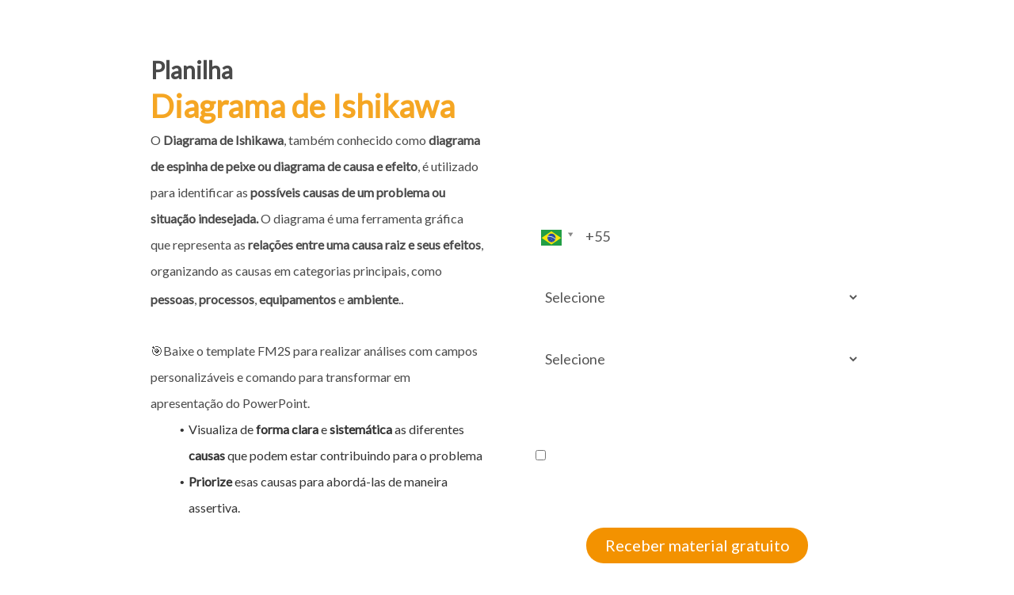

--- FILE ---
content_type: text/html
request_url: https://downloads.fm2s.com.br/planilha-diagrama-de-ishikawa-causa-e-efeito?utm_source=Blog&utm_medium=referral&utm_campaign=Analise-de-Causa-Raiz-RCA-As-ferramentas-mais-utilizadas
body_size: 9721
content:
<!DOCTYPE html>
<html lang="pt-br">
  <head>
    <meta charset="utf-8">
    <meta http-equiv="X-UA-Compatible" content="IE=edge">
    <meta name="theme-color" content="#000000">
    <meta name="viewport" content="width=device-width, initial-scale=1, shrink-to-fit=no">

    
      <meta name="description" content="Baixe um template FM2S para realizar análises com campos para personalizar de acordo com seus objetivos.">
    

    
      <meta property="og:title" content="Planilha de Diagrama de Ishikawa" />
      <meta name="twitter:title" content="Planilha de Diagrama de Ishikawa" />
    

    
      <meta property="og:image" content="https://d335luupugsy2.cloudfront.net/images%2Flanding_page%2F2182058%2FCapas_apostilase-books_atualizadas_15.png" />
      <meta name="twitter:image" content="https://d335luupugsy2.cloudfront.net/images%2Flanding_page%2F2182058%2FCapas_apostilase-books_atualizadas_15.png" />
    

    
      <meta name="twitter:card" content="summary" />
    

    
      <meta property="og:description" content="Baixe um template FM2S para realizar análises com campos para personalizar de acordo com seus objetivos." />
      <meta name="twitter:description" content="Baixe um template FM2S para realizar análises com campos para personalizar de acordo com seus objetivos." />
    

    
      <link rel="canonical" href="https://downloads.fm2s.com.br/planilha-diagrama-de-ishikawa-causa-e-efeito" />
    

    <title>Planilha de Diagrama de Ishikawa</title>

    
    <!-- Reset Browser Styles -->
    <style type="text/css" rel="stylesheet">
      html, body, div, span, applet, object, iframe,
      h1, h2, h3, h4, h5, h6, p, blockquote, pre,
      a, abbr, acronym, address, big, cite, code,
      del, dfn, em, img, ins, kbd, q, s, samp,
      small, strike, strong, sub, sup, tt, var,
      b, u, i, center,
      dl, dt, dd, ol, ul, li,
      fieldset, form, label, legend,
      table, caption, tbody, tfoot, thead, tr, th, td,
      article, aside, canvas, details, embed,
      figure, figcaption, footer, header, hgroup,
      menu, nav, output, ruby, section, summary,
      time, mark, audio, video {
        margin: 0;
        padding: 0;
        border: 0;
        font-size: 100%;
        font: inherit;
        vertical-align: baseline;
      }

      article, aside, details, figcaption, figure,
      footer, header, hgroup, menu, nav, section {
        display: block;
      }

      body {
        line-height: 1;
      }

      img {
        vertical-align: middle;
      }

      ol, ul {
        list-style: none;
      }

      blockquote, q {
        quotes: none;
      }

      blockquote:before, blockquote:after,
      q:before, q:after {
        content: '';
        content: none;
      }

      table {
        border-collapse: collapse;
        border-spacing: 0;
      }

      b, strong {
        font-weight: bold;
      }

      i, em {
        font-style: italic;
      }
    </style>

    <!-- Bricks Main Styles -->
    <style type="text/css" rel="stylesheet">
      * {
        -webkit-box-sizing: border-box;
        -moz-box-sizing: border-box;
        box-sizing: border-box;
      }

      body {
        background-color: #FFFFFF;
        color: #333333;
        font-family: Arial, "Helvetica Neue", Helvetica, sans-serif;
        font-size: 16px;
        line-height: 1.42857;
      }

      h1, h2, h3, h4, h5, h6 {
        font-family: inherit;
        font-weight: 500;
        line-height: 1.2;
        color: inherit;
      }

      h1 { font-size: 41px; }
      h2 { font-size: 34px; }
      h3 { font-size: 28px; }
      h4 { font-size: 20px; }
      h5 { font-size: 16px; }
      h6 { font-size: 14px; }

      .bricks--page {
        width: 100%;
      }

      .bricks--section {
        width: 100%;
      }

      .bricks--section > div {
        margin-left: auto;
        margin-right: auto;
      }

      .bricks--row {
        display: flex;
        flex-flow: column nowrap;
      }

      .bricks--column > div {
        height: 100%;
        display: flex;
        flex-direction: column;
      }

      .bricks--component-box {
        display: flex;
        flex-flow: column nowrap;
        width: 100%;
      }

      @media screen and (min-width: 768px) {
        .bricks--row {
          flex-flow: row nowrap;
        }
      }
    </style>

    <!-- Bricks Component Form Styles -->
    <style type="text/css" rel="stylesheet">
      .bricks-form {
        height: auto;
        width: 100%;
      }

      .bricks-form__fieldset {
        display: flex;
        flex-flow: row wrap;
        margin-left: -5px;
        margin-right: -5px;
      }

      .bricks-form__field {
        display: flex;
        width: 100%;
        flex-grow: 1;
        flex-direction: column;
      }

      .bricks-form__field--hidden {
        display: none;
      }

      .bricks-form__label {
        position: relative !important;
        display: inline-block;
        max-width: 100%;
        margin-bottom: 0.4em;
        line-height: 1.25;
        vertical-align: middle;
      }

      .bricks-form__input {
        display: block;
        width: 100%;
        padding: 0 0.5em;
        line-height: 1.42857;
      }

      .bricks-form__input.error {
        border: 1px solid red !important;
      }

      .bricks-form__field__option .bricks-form__label {
        padding-left: 1.33em;
        margin-bottom: 0.2em;
      }

      .bricks-form__field__option .bricks-form__label input[type="checkbox"],
      .bricks-form__field__option .bricks-form__label input[type="radio"] {
        margin: 0px 0px 0px -1.33em;
      }

      .bricks-form__submit {
        position: relative;
      }
    </style>

    <link rel="preload" href="https://fonts.googleapis.com/css?family=Bitter|Cabin|Crimson+Text|Droid+Sans|Droid+Serif|Lato|Lobster|Montserrat|Old+Standard+TT|Open+Sans|Oswald|Pacifico|Playfair+Display|PT+Sans|Raleway|Rubik|Source+Sans+Pro|Ubuntu|Roboto" as="style" onload="this.onload=null;this.rel='stylesheet'">
    <link rel="preload" href="https://cdnjs.cloudflare.com/ajax/libs/select2/3.5.2/select2.min.css" as="style" onload="this.onload=null;this.rel='stylesheet'">
    <noscript>
      <link rel="stylesheet" href="https://fonts.googleapis.com/css?family=Bitter|Cabin|Crimson+Text|Droid+Sans|Droid+Serif|Lato|Lobster|Montserrat|Old+Standard+TT|Open+Sans|Oswald|Pacifico|Playfair+Display|PT+Sans|Raleway|Rubik|Source+Sans+Pro|Ubuntu|Roboto">
      <link rel="stylesheet" href="https://cdnjs.cloudflare.com/ajax/libs/select2/3.5.2/select2.min.css">
    </noscript>

    <!-- Bricks Static Shared Styles -->
<style type="text/css" rel="stylesheet">
   .bricks--component-video div {
    position: relative;
    height: 0;
    padding-bottom: 56.25%;
    line-height: 0;
    box-sizing: border-box;
  }

   .bricks--component-video div iframe {
    position: absolute;
    left: 0;
    top: 0;
    width: 100%;
    height: 100%;
  }
</style>

    

<!-- Bricks Static Text Styles -->
<style type="text/css" rel="stylesheet">

   .bricks--component-text {
    color: #333;
    line-height: 1.42;
    overflow: hidden;
    word-wrap: break-word;
  }

   .bricks--component-text a {
    color: #31a2ff;
    text-decoration: none;
  }

   .bricks--component-text sub, sup {
    font-size: 75%;
    line-height: 0;
    position: relative;
    vertical-align: baseline;
  }

   .bricks--component-text sub {
    bottom: -0.25em;
  }

   .bricks--component-text sup {
    top: -0.5em;
  }

   .bricks--component-text ol, 
   .bricks--component-text ul {
    padding-left: 1.5em;
  }

   .bricks--component-text ol > li,
   .bricks--component-text ul > li {
    list-style-type: none;
  }

   .bricks--component-text ul > li::before {
    content: '\2022';
  }

   .bricks--component-text li::before {
    display: inline-block;
    white-space: nowrap;
    width: 1.2em;
  }

   .bricks--component-text li:not(.ql-direction-rtl)::before {
    margin-left: -1.5em;
    margin-right: 0.3em;
    text-align: right;
  }

   .bricks--component-text li.ql-direction-rtl::before {
    margin-left: 0.3em;
    margin-right: -1.5em;
  }

   .bricks--component-text ol li:not(.ql-direction-rtl),
   .bricks--component-text ul li:not(.ql-direction-rtl) {
    padding-left: 1.5em;
  }

   .bricks--component-text ol li.ql-direction-rtl,
   .bricks--component-text ul li.ql-direction-rtl {
    padding-right: 1.5em;
  }

   .bricks--component-text ol li {
    counter-reset: list-1 list-2 list-3 list-4 list-5 list-6 list-7 list-8 list-9;
    counter-increment: list-0;
  }

   .bricks--component-text ol li:before {
    content: counter(list-0, decimal) '. ';
  }

   .bricks--component-text ol li.ql-indent-1 {
    counter-increment: list-1;
  }

   .bricks--component-text ol li.ql-indent-1:before {
    content: counter(list-1, lower-alpha) '. ';
  }

   .bricks--component-text ol li.ql-indent-1 {
    counter-reset: list-2 list-3 list-4 list-5 list-6 list-7 list-8 list-9;
  }

   .bricks--component-text ol li.ql-indent-2 {
    counter-increment: list-2;
  }

   .bricks--component-text ol li.ql-indent-2:before {
    content: counter(list-2, lower-roman) '. ';
  }

   .bricks--component-text ol li.ql-indent-2 {
    counter-reset: list-3 list-4 list-5 list-6 list-7 list-8 list-9;
  }

   .bricks--component-text ol li.ql-indent-3 {
    counter-increment: list-3;
  }

   .bricks--component-text ol li.ql-indent-3:before {
    content: counter(list-3, decimal) '. ';
  }

   .bricks--component-text ol li.ql-indent-3 {
    counter-reset: list-4 list-5 list-6 list-7 list-8 list-9;
  }

   .bricks--component-text ol li.ql-indent-4 {
    counter-increment: list-4;
  }

   .bricks--component-text ol li.ql-indent-4:before {
    content: counter(list-4, lower-alpha) '. ';
  }

   .bricks--component-text ol li.ql-indent-4 {
    counter-reset: list-5 list-6 list-7 list-8 list-9;
  }

   .bricks--component-text ol li.ql-indent-5 {
    counter-increment: list-5;
  }

   .bricks--component-text ol li.ql-indent-5:before {
    content: counter(list-5, lower-roman) '. ';
  }

   .bricks--component-text ol li.ql-indent-5 {
    counter-reset: list-6 list-7 list-8 list-9;
  }

   .bricks--component-text ol li.ql-indent-6 {
    counter-increment: list-6;
  }

   .bricks--component-text ol li.ql-indent-6:before {
    content: counter(list-6, decimal) '. ';
  }

   .bricks--component-text ol li.ql-indent-6 {
    counter-reset: list-7 list-8 list-9;
  }

   .bricks--component-text ol li.ql-indent-7 {
    counter-increment: list-7;
  }

   .bricks--component-text ol li.ql-indent-7:before {
    content: counter(list-7, lower-alpha) '. ';
  }

   .bricks--component-text ol li.ql-indent-7 {
    counter-reset: list-8 list-9;
  }

   .bricks--component-text ol li.ql-indent-8 {
    counter-increment: list-8;
  }

   .bricks--component-text ol li.ql-indent-8:before {
    content: counter(list-8, lower-roman) '. ';
  }

   .bricks--component-text ol li.ql-indent-8 {
    counter-reset: list-9;
  }

   .bricks--component-text ol li.ql-indent-9 {
    counter-increment: list-9;
  }

   .bricks--component-text ol li.ql-indent-9:before {
    content: counter(list-9, decimal) '. ';
  }

   .bricks--component-text .ql-indent-1:not(.ql-direction-rtl) {
    padding-left: 3em;
  }

   .bricks--component-text li.ql-indent-1:not(.ql-direction-rtl) {
    padding-left: 4.5em;
  }

   .bricks--component-text .ql-indent-1.ql-direction-rtl.ql-align-right {
    padding-right: 3em;
  }

   .bricks--component-text li.ql-indent-1.ql-direction-rtl.ql-align-right {
    padding-right: 4.5em;
  }

   .bricks--component-text .ql-indent-2:not(.ql-direction-rtl) {
    padding-left: 6em;
  }

   .bricks--component-text li.ql-indent-2:not(.ql-direction-rtl) {
    padding-left: 7.5em;
  }

   .bricks--component-text .ql-indent-2.ql-direction-rtl.ql-align-right {
    padding-right: 6em;
  }

   .bricks--component-text li.ql-indent-2.ql-direction-rtl.ql-align-right {
    padding-right: 7.5em;
  }

   .bricks--component-text .ql-indent-3:not(.ql-direction-rtl) {
    padding-left: 9em;
  }

   .bricks--component-text li.ql-indent-3:not(.ql-direction-rtl) {
    padding-left: 10.5em;
  }

   .bricks--component-text .ql-indent-3.ql-direction-rtl.ql-align-right {
    padding-right: 9em;
  }

   .bricks--component-text li.ql-indent-3.ql-direction-rtl.ql-align-right {
    padding-right: 10.5em;
  }

   .bricks--component-text .ql-indent-4:not(.ql-direction-rtl) {
    padding-left: 12em;
  }

   .bricks--component-text li.ql-indent-4:not(.ql-direction-rtl) {
    padding-left: 13.5em;
  }

   .bricks--component-text .ql-indent-4.ql-direction-rtl.ql-align-right {
    padding-right: 12em;
  }

   .bricks--component-text li.ql-indent-4.ql-direction-rtl.ql-align-right {
    padding-right: 13.5em;
  }

   .bricks--component-text .ql-indent-5:not(.ql-direction-rtl) {
    padding-left: 15em;
  }

   .bricks--component-text li.ql-indent-5:not(.ql-direction-rtl) {
    padding-left: 16.5em;
  }

   .bricks--component-text .ql-indent-5.ql-direction-rtl.ql-align-right {
    padding-right: 15em;
  }

   .bricks--component-text li.ql-indent-5.ql-direction-rtl.ql-align-right {
    padding-right: 16.5em;
  }

   .bricks--component-text .ql-indent-6:not(.ql-direction-rtl) {
    padding-left: 18em;
  }

   .bricks--component-text li.ql-indent-6:not(.ql-direction-rtl) {
    padding-left: 19.5em;
  }

   .bricks--component-text .ql-indent-6.ql-direction-rtl.ql-align-right {
    padding-right: 18em;
  }

   .bricks--component-text li.ql-indent-6.ql-direction-rtl.ql-align-right {
    padding-right: 19.5em;
  }

   .bricks--component-text .ql-indent-7:not(.ql-direction-rtl) {
    padding-left: 21em;
  }

   .bricks--component-text li.ql-indent-7:not(.ql-direction-rtl) {
    padding-left: 22.5em;
  }

   .bricks--component-text .ql-indent-7.ql-direction-rtl.ql-align-right {
    padding-right: 21em;
  }

   .bricks--component-text li.ql-indent-7.ql-direction-rtl.ql-align-right {
    padding-right: 22.5em;
  }

   .bricks--component-text .ql-indent-8:not(.ql-direction-rtl) {
    padding-left: 24em;
  }

   .bricks--component-text li.ql-indent-8:not(.ql-direction-rtl) {
    padding-left: 25.5em;
  }

   .bricks--component-text .ql-indent-8.ql-direction-rtl.ql-align-right {
    padding-right: 24em;
  }

   .bricks--component-text li.ql-indent-8.ql-direction-rtl.ql-align-right {
    padding-right: 25.5em;
  }

   .bricks--component-text .ql-indent-9:not(.ql-direction-rtl) {
    padding-left: 27em;
  }

   .bricks--component-text li.ql-indent-9:not(.ql-direction-rtl) {
    padding-left: 28.5em;
  }

   .bricks--component-text .ql-indent-9.ql-direction-rtl.ql-align-right {
    padding-right: 27em;
  }

   .bricks--component-text li.ql-indent-9.ql-direction-rtl.ql-align-right {
    padding-right: 28.5em;
  }

   .bricks--component-text .ql-direction-rtl {
    direction: rtl;
    text-align: inherit;
  }
  
</style>


    <!-- Defines page width style to row components -->
    <style>
      .bricks--section > div {
        max-width: 960px;
      }
    </style>
    
    
    
    
      <script type="text/javascript" src="https://ajax.googleapis.com/ajax/libs/jquery/1.11.2/jquery.min.js"></script>
      <script type="text/javascript" src="https://d335luupugsy2.cloudfront.net/js/jquery.validate/1.9/jquery.validate.min.js"></script>
      <script type="text/javascript" src="https://cdnjs.cloudflare.com/ajax/libs/select2/3.5.2/select2.min.js"></script>
      <script type="text/javascript" src="https://d335luupugsy2.cloudfront.net/js/lead-tracking/stable/plugins/jquery.cookie.v1.4.1.min.js"></script>
      <script type="text/javascript" src="https://d335luupugsy2.cloudfront.net/js/lead-tracking/stable/plugins/math.uuid.v1.4.min.js"></script>
    

    <!-- Google Tag Manager -->
<script>(function(w,d,s,l,i){w[l]=w[l]||[];w[l].push({'gtm.start':
new Date().getTime(),event:'gtm.js'});var f=d.getElementsByTagName(s)[0],
j=d.createElement(s),dl=l!='dataLayer'?'&l='+l:'';j.async=true;j.src=
'https://www.googletagmanager.com/gtm.js?id='+i+dl;f.parentNode.insertBefore(j,f);
})(window,document,'script','dataLayer','GTM-T8VZNFJ');</script>
<!-- End Google Tag Manager -->

    

  </head>
  <body>
    
      <input type="hidden" id="ga4-measurement-id" value="G-1NHSS190XR">
      <input type="hidden" id="has-gtm" value="false">
    

    <div class="bricks--container">
      <div class="bricks--page">
        

<style type="text/css" rel="stylesheet">
  
    #rd-section-joq3m2vm {
      
            background-image: url(https://d335luupugsy2.cloudfront.net/cms/files/11798/1621511161/$dx8y202qz9), linear-gradient(to bottom, rgba(255,255,255,0.39) 0%, rgba(255,255,255,0.39) 100%);
            background-position-x: 0%;
            background-position-y: 0%;
            background-repeat: no-repeat;
            background-size: cover;
            background-attachment: fixed;
          
      border-bottom-style: none;
      border-color: #585858;
      border-left-style: none;
      border-radius: 0px;
      border-right-style: none;
      border-top-style: none;
      border-width: 1px;
    }

    #rd-section-joq3m2vm > div:not(.bricks--row) {
      min-height: 0px;
    }
  

  
</style>

<section id="rd-section-joq3m2vm" class="bricks--section rd-section">
  

<style type="text/css" rel="stylesheet">
  
    #rd-row-joq3m2vn {
      min-height: 794px;
    }

    #rd-row-joq3m2vn .bricks--column > div {
      min-height: 794px;
    }

    @media (max-width: 480px) {
      #rd-row-joq3m2vn.bricks--row {
        min-height: auto;
      }
    }

    @media screen and (max-width: 767px) {
      #rd-row-joq3m2vn.bricks--row.rd-row {
        min-height: auto;
      }
    }
  
</style>

<div id="rd-row-joq3m2vn" class="bricks--row rd-row">
  

<style type="text/css" rel="stylesheet">
  
    #rd-column-jruwfhaa {
      flex: 6 0 0;
    }

    #rd-column-jruwfhaa > div {
      
          background-color: transparent;
        
      justify-content: flex-start;
      padding-top: 0px;
      padding-right: 30px;
      padding-bottom: 0px;
      padding-left: 30px;
    }
    @media screen and (max-width: 767px) {
      #rd-column-jruwfhaa > div {
        min-height: auto !important;
      }
    }
  

  
</style>

<div id="rd-column-jruwfhaa" class="bricks--column rd-column">
  <div>
    

<style type="text/css" rel="stylesheet">
  
    #rd-image-joq3m2vk {
      margin-top: 30px;
      margin-bottom: 5px;
      align-self: center;
      max-width: 167px;
    }

    #rd-image-joq3m2vk a,
    #rd-image-joq3m2vk img {
      width: 167px;
      max-width: 100%;
      height: auto;
      border-bottom-style: none;
      border-color: #000000;
      border-left-style: none;
      border-radius: 0px;
      border-right-style: none;
      border-top-style: none;
      border-width: 1px;
    }
    @media screen and (max-width: 767px) {
      #rd-image-joq3m2vk {
        align-self: center;
      }
    }
  

  
</style>



<div id="rd-image-joq3m2vk" class="bricks--component bricks--component-image rd-image">
  
        <img loading="lazy" src="https://d335luupugsy2.cloudfront.net/cms/files/11798/1622578570/$picuslm5599" alt="">

  
</div>

<style type="text/css" rel="stylesheet">
  
    #rd-text-jruw7tib {
      display: block;
      border-bottom-style: none;
      border-color: #000000;
      border-left-style: none;
      border-radius: 0px;
      border-right-style: none;
      border-top-style: none;
      border-width: 1px;
      min-height: auto33px;
      max-width: 456px;
      margin-top: 10px;
      margin-bottom: 10px;
      align-self: flex-start;
      width: 100%;
      word-break: break-word;
    }
  

  
</style>

<div id="rd-text-jruw7tib" class="bricks--component bricks--component-text rd-text">
  <h2 style="line-height: 1.25; text-align: justify;"><strong style="font-size: 30px; color: rgb(74, 74, 74); font-family: Lato, sans-serif; background-color: transparent;">Planilha</strong></h2><h1 style="line-height: 1.25; text-align: left;"><strong style="color: rgb(245, 166, 35); font-size: 40px; font-family: Lato, sans-serif; background-color: transparent;">Diagrama de Ishikawa</strong></h1><p style="line-height: 2; text-align: left;"><span style="color: rgb(74, 74, 74); font-size: 16px; font-family: Lato, sans-serif; background-color: transparent;">O</span><strong style="color: rgb(74, 74, 74); font-size: 16px; font-family: Lato, sans-serif; background-color: transparent;"> Diagrama de Ishikawa</strong><span style="color: rgb(74, 74, 74); font-size: 16px; font-family: Lato, sans-serif; background-color: transparent;">, também conhecido como </span><strong style="color: rgb(74, 74, 74); font-size: 16px; font-family: Lato, sans-serif; background-color: transparent;">diagrama de espinha de peixe ou diagrama de causa e efeito</strong><span style="color: rgb(74, 74, 74); font-size: 16px; font-family: Lato, sans-serif; background-color: transparent;">, é utilizado para identificar as </span><strong style="color: rgb(74, 74, 74); font-size: 16px; font-family: Lato, sans-serif; background-color: transparent;">possíveis causas de um problema ou situação indesejada.</strong><span style="color: rgb(74, 74, 74); font-size: 16px; font-family: Lato, sans-serif; background-color: transparent;"> O diagrama é uma ferramenta gráfica que representa as</span><strong style="color: rgb(74, 74, 74); font-size: 16px; font-family: Lato, sans-serif; background-color: transparent;"> relações entre uma causa raiz e seus efeitos</strong><span style="color: rgb(74, 74, 74); font-size: 16px; font-family: Lato, sans-serif; background-color: transparent;">, organizando as causas em categorias principais, como </span><strong style="color: rgb(74, 74, 74); font-size: 16px; font-family: Lato, sans-serif; background-color: transparent;">pessoas</strong><span style="color: rgb(74, 74, 74); font-size: 16px; font-family: Lato, sans-serif; background-color: transparent;">, </span><strong style="color: rgb(74, 74, 74); font-size: 16px; font-family: Lato, sans-serif; background-color: transparent;">processos</strong><span style="color: rgb(74, 74, 74); font-size: 16px; font-family: Lato, sans-serif; background-color: transparent;">, </span><strong style="color: rgb(74, 74, 74); font-size: 16px; font-family: Lato, sans-serif; background-color: transparent;">equipamentos </strong><span style="color: rgb(74, 74, 74); font-size: 16px; font-family: Lato, sans-serif; background-color: transparent;">e </span><strong style="color: rgb(74, 74, 74); font-size: 16px; font-family: Lato, sans-serif; background-color: transparent;">ambiente</strong><span style="color: rgb(74, 74, 74); font-size: 16px; font-family: Lato, sans-serif; background-color: transparent;">.</span><span style="color: rgb(74, 74, 74); font-size: 18px; font-family: Lato, sans-serif; background-color: transparent;">.</span></p><p style="line-height: 2; text-align: left;"><br></p><p style="line-height: 2; text-align: left;"><span style="font-size: 16px; color: rgb(74, 74, 74); font-family: Lato, sans-serif; background-color: transparent;">🎯Baixe o template FM2S para realizar análises com campos personalizáveis e comando para transformar em apresentação do PowerPoint.</span></p><ul><li style="line-height: 2; text-align: left;"><span style="font-family: Lato, sans-serif;">Visualiza de </span><strong style="font-family: Lato, sans-serif;">forma clara </strong><span style="font-family: Lato, sans-serif;">e </span><strong style="font-family: Lato, sans-serif;">sistemática </strong><span style="font-family: Lato, sans-serif;">as diferentes </span><strong style="font-family: Lato, sans-serif;">causas </strong><span style="font-family: Lato, sans-serif;">que podem estar contribuindo para o problema </span></li><li style="line-height: 2; text-align: left;"><strong style="font-family: Lato, sans-serif;">Priorize </strong><span style="font-family: Lato, sans-serif;">esas causas para abordá-las de maneira assertiva. </span></li></ul><p style="line-height: 2; text-align: left;"><br></p>
</div>



  </div>
</div>


<style type="text/css" rel="stylesheet">
  
    #rd-column-joq3m2vu {
      flex: 6 0 0;
    }

    #rd-column-joq3m2vu > div {
      
          background-color: transparent;
        
      justify-content: flex-start;
      padding-top: 0px;
      padding-right: 0px;
      padding-bottom: 0px;
      padding-left: 0px;
    }
    @media screen and (max-width: 767px) {
      #rd-column-joq3m2vu > div {
        min-height: auto !important;
      }
    }
  

  
</style>

<div id="rd-column-joq3m2vu" class="bricks--column rd-column">
  <div>
    

<style type="text/css" rel="stylesheet">
  
    #rd-box-joq3m2vv {
      
            background-image: linear-gradient(to bottom, rgba(0,0,0,0) 0%, rgba(0,0,0,0) 100%), url(https://d335luupugsy2.cloudfront.net/cms/files/11798/1622578570/$c215jx2qrb);
            background-position-x: 0%;
            background-position-y: 0%;
            background-repeat: no-repeat;
            background-size: cover;
            background-attachment: fixed;
          
      border-bottom-style: none;
      border-color: transparent;
      border-left-style: none;
      border-radius: 0px;
      border-right-style: none;
      border-top-style: none;
      border-width: 1px;
      padding-top: 30px;
      padding-right: 40px;
      padding-bottom: 30px;
      padding-left: 40px;
      min-height: -1px;
      margin-top: 0px;
      margin-bottom: 0px;
      max-width: 480px;
      align-self: flex-end;
      display: flex;
      flex-direction: column;
    }
  

  
</style>

<div id="rd-box-joq3m2vv" class="bricks--component bricks--component-box rd-box">
  
<style type="text/css" rel="stylesheet">
  
    #rd-text-joq3m2vw {
      display: block;
      border-bottom-style: none;
      border-color: #000000;
      border-left-style: none;
      border-radius: 0px;
      border-right-style: none;
      border-top-style: none;
      border-width: 1px;
      min-height: auto0px;
      max-width: 480px;
      margin-top: 10px;
      margin-bottom: 10px;
      align-self: center;
      width: 100%;
      word-break: break-word;
    }
  

  
</style>

<div id="rd-text-joq3m2vw" class="bricks--component bricks--component-text rd-text">
  <h2 style="text-align: center;"><span style="color: rgb(255, 255, 255); font-size: 20px; font-family: Lato, sans-serif;">Preencha para fazer o download gratuito:</span></h2>
</div>






<style type="text/css" rel="stylesheet">
  

  
    #rd-form-joq3m2vy {
      display: flex;
      flex-direction: column;
      align-self: center;
      max-width: 437px;
      margin-top: 10px;
      margin-bottom: 10px;
    }

    #rd-form-joq3m2vy .bricks-form__fieldset {
      flex-flow: column nowrap;
      align-items: flex-start;
    }

    #rd-form-joq3m2vy .bricks-form__field {
      margin-bottom: 15px;
      padding: 0;
      width: 100.0%;
    }

    #rd-form-joq3m2vy .bricks-form__field.bricks-form__privacy,
    #rd-form-joq3m2vy .bricks-form__field.bricks-form__terms {
        width: 100%;
    }

    @media screen and (max-width: 768px) {
      #rd-form-joq3m2vy .bricks-form__field {
        width: 100%;
        padding: 0;
      }
    }

    #rd-form-joq3m2vy .bricks-form__static {
      color: #ffffff;
      font-family: Lato, sans-serif;
      font-size: 14px;
      font-style: normal;
      font-weight: normal;
    }

    #rd-form-joq3m2vy .bricks-form__static a {
      color: #ffffff;
      text-decoration: underline;
    }

    #rd-form-joq3m2vy .bricks-form__label {
      color: #ffffff;
      display: inline-block;
      font-family: Lato, sans-serif;
      font-size: 14px;
      font-style: normal;
      font-weight: normal;
      text-align: left;
      text-decoration: none;
    }

    #rd-form-joq3m2vy label.error {
      color: #DC3543;
      font-size: 12px;
      line-height: 1.1;
      padding: 2px 0 0 4px;
    }

    #rd-form-joq3m2vy .bricks-form__label.always-visible,
    #rd-form-joq3m2vy .bricks-form__field__option .bricks-form__label {
      display: inline-block;
    }

    #rd-form-joq3m2vy .bricks-form__field[data-step].step-hidden {
      display: none;
    }

    #rd-form-joq3m2vy .bricks-form__input {
      color: #555555;
      background-color: #ffffff;
      border-bottom-style: none;
      border-left-style: none;
      border-right-style: none;
      border-top-style: none;
      border-color: #a73131;
      border-radius: 10px;
      border-width: 0px;
      font-family: Lato, sans-serif;
      font-size: 18px;
      ;
    }

    #rd-form-joq3m2vy .bricks-form__input::placeholder {
      color: transparent;
    }

    #rd-form-joq3m2vy .bricks-form__input.select2-container {
      padding: 0 !important;
    }

    #rd-form-joq3m2vy .select2-container .select2-choice {
      height: 40px !important;
      line-height: 40px !important;

      color: #555555 !important;
      font-family: Lato, sans-serif !important;
      font-size: 18px !important;
      background: #ffffff;
    }

    #rd-form-joq3m2vy .select2-container .select2-choice .select2-arrow b {
      background-position: 0 5px !important;
    }

    #rd-form-joq3m2vy .select2-container .select2-choice .select2-arrow {
      background: none;
      border: none;
    }

    #rd-form-joq3m2vy .bricks-form__input:not(textarea) {
      height: 40px;
    }

    #rd-form-joq3m2vy .bricks-form__submit {
      display: flex;
      flex-direction: column;
    }

    #rd-form-joq3m2vy .with-select-flags > .phone-input-group > .select2-container > .select2-choice {
      border-top-right-radius: 0 !important;
      border-bottom-right-radius: 0 !important;
      border-style: none;
    }
    #rd-form-joq3m2vy .with-select-flags > .phone-input-group > .select2-container > .select2-choice > .select2-chosen {
      margin-right: 0px;
    }

    #rd-form-joq3m2vy .with-select-flags > .phone-input-group > .select2-container > .select2-choice > .select2-chosen > .flag {
      vertical-align: middle;
    }

    #rd-form-joq3m2vy .with-select-flags > .phone-input-group > .phone {
      width: calc(100% - 55px);
      display: inline-block;
      border-top-left-radius: 0px !important;
      border-bottom-left-radius: 0px !important;
    }

    #rd-form-joq3m2vy .with-select-flags > .phone-country {
      display: inline-block;
    }

    #rd-form-joq3m2vy .with-select-flags > .phone-input-group {
      display: flex;
    }

    #rd-form-joq3m2vy .with-select-flags > .phone-input-group > .phone-country {
      width: 55px;
      display: inline-block;
    }
  

  

  
</style>


<style type="text/css" rel="stylesheet">
  
    #rd-form-joq3m2vy input[type="date"] {
      -webkit-appearance: none;
    }
  
</style>

<div
  id="rd-form-joq3m2vy"
  class="bricks--component bricks-form rd-form"
>
  

  <form
    id="conversion-form"
    
    novalidate="novalidate"
    action="https://cta-redirect.rdstation.com/v2/conversions"
    data-typed-fields="1"
    data-lang="pt-BR"
    data-asset-action = "aHR0cHM6Ly9kb3dubG9hZHMuZm0ycy5jb20uYnIvcGxhbmlsaGEtZGlhZ3Jh
bWEtZGUtaXNoaWthd2E=
"
    data-ga-ua-id="UA-10458848-1"
    data-recaptcha-public-token=""
  >
    <input type="hidden" name="token_rdstation" value="56f671522cb99eff2c0cfb954d047109">
    <input type="hidden" name="conversion_identifier" value="planilha-diagrama-de-ishikawa-causa-e-efeito">
    <input type="hidden" name="internal_source" value="2">
    <input type="hidden" name="_rd_experiment_content_id" value="">
    <input type="hidden" name="c_utmz" value=""/>
    <input type="hidden" name="traffic_source" value=""/>
    <input type="hidden" name="privacy_data[browser]" id="privacy_data_browser" />

    

    

    <div
  class="bricks-form__fieldset"
  data-progressive-profiling=""
  data-multi-step="false"
>
  

<div
  class="bricks-form__field   "
  data-step="1"
  data-is-conditional="false"
  data-conditional-rules='W10=
'
>
  <label for="rd-text_field-NXIVVg4uIH0-WqzbmVyTuw" class="bricks-form__label">
    Nome*
  </label>
  <input
    id="rd-text_field-NXIVVg4uIH0-WqzbmVyTuw"
    class="bricks-form__input required js-text js-field-name"
    name="name"
    type="text"
    data-use-type="STRING"
    placeholder="Nome *"
    required="required"
  >
</div>


<div
  class="bricks-form__field  "
  data-step="1"
  data-is-conditional="false"
  data-conditional-rules='W10=
'
>
  <label for="rd-email_field-DFvY9tgDnlsfSec3c4_Y9g" class="bricks-form__label">
    Email*
  </label>
  <input
    id="rd-email_field-DFvY9tgDnlsfSec3c4_Y9g"
    class="bricks-form__input required js-email js-field-email"
    name="email"
    type="email"
    data-use-type="STRING"
    data-always-visible="true"
    data-input-mask=""
    placeholder="Email *"
    required="required"
  >
</div>


<div
  class="bricks-form__field  with-select-flags "
  data-step="1"
  data-is-conditional="false"
  data-conditional-rules='W10=
'
>
  <label for="rd-phone_field-W1M_8COIVJBr0Ep3X_dY_g" class="bricks-form__label">
    Celular*
  </label>
  <div class="phone-input-group">
    
      <div class="form-control phone-country" data-type="countries"></div>
      <div class="country-field" value="BR"></div>
    

    <input
      id="rd-phone_field-W1M_8COIVJBr0Ep3X_dY_g"
      class="bricks-form__input required phone js-phone js-field-mobile_phone"
      name="mobile_phone"
      data-input-mask="INTERNATIONAL_MASK"
      data-use-type="STRING"
      type="tel"
      placeholder="Celular *"
      required="required"
    >
  </div>
</div>


<div
  class="bricks-form__field  "
  data-step="1"
  data-is-conditional="false"
  data-conditional-rules='W10=
'
>
  <label for="rd-select_field-7IfaD7O1CMP4ykC9fcNJsw" class="bricks-form__label">
    Área de atuação
  </label>

  

  <select
    id="rd-select_field-7IfaD7O1CMP4ykC9fcNJsw"
    class="bricks-form__input  js-field-cf_area_de_atuacao_11_10_2023"
    data-use-type="STRING"
    name="custom_fields[2431215]"
    
  >
    <option value="">
      
      Selecione
    </option>
    
      <option value="Qualidade">Qualidade</option>
    
      <option value="Indústria">Indústria</option>
    
      <option value="Logística">Logística</option>
    
      <option value="Projetos">Projetos</option>
    
      <option value="Processos e Excelência Operacional">Processos e Excelência Operacional</option>
    
      <option value="Administrativa / Comercial">Administrativa / Comercial</option>
    
      <option value="Saúde">Saúde</option>
    
      <option value="Marketing e correlatos">Marketing e correlatos</option>
    
      <option value="Recursos Humanos">Recursos Humanos</option>
    
      <option value="TI e correlatos">TI e correlatos</option>
    
      <option value="Outros">Outros</option>
    
  </select>
</div>


<div
  class="bricks-form__field  "
  data-step="1"
  data-is-conditional="false"
  data-conditional-rules='W10=
'
>
  <label for="rd-select_field-YAnJKONEMGoibC4KOb_sKg" class="bricks-form__label">
    Qual seu cargo?
  </label>

  

  <select
    id="rd-select_field-YAnJKONEMGoibC4KOb_sKg"
    class="bricks-form__input  js-field-cf_qual_seu_cargo"
    data-use-type="STRING"
    name="custom_fields[2431218]"
    
  >
    <option value="">
      
      Selecione
    </option>
    
      <option value="Buscando recolocação / primeiro emprego">Buscando recolocação / primeiro emprego</option>
    
      <option value="Analista">Analista</option>
    
      <option value="Supervisor">Supervisor</option>
    
      <option value="Gerente">Gerente</option>
    
      <option value="Diretor">Diretor</option>
    
      <option value="Empresário">Empresário</option>
    
      <option value="Engenheiro">Engenheiro</option>
    
      <option value="Trainee">Trainee</option>
    
      <option value="Estagiário">Estagiário</option>
    
      <option value="Gestor de contas">Gestor de contas</option>
    
      <option value="Assistente">Assistente</option>
    
      <option value="Inspetor">Inspetor</option>
    
      <option value="Encarregado / Lider">Encarregado / Lider</option>
    
      <option value="Operador">Operador</option>
    
      <option value="Almoxarife">Almoxarife</option>
    
      <option value="Técnico">Técnico</option>
    
      <option value="Enfermeiro">Enfermeiro</option>
    
      <option value="TI">TI</option>
    
      <option value="Outro">Outro</option>
    
  </select>
</div>




  <div class="bricks-form__field  "  data-step="1">
    <label for="captcha" class="bricks-form__label">
      <span id="math_expression">1 + 1 = ?</span>
    </label>
    <input
      id="captcha"
      class="bricks-form__input math rd-bricks-captcha"
      name="captcha"
      type="text"
      placeholder="1 + 1 = ?"
    >
  </div>




  <div class="bricks-form__field bricks-form__privacy">
    <div class="bricks-form__field__option">
      <label class="bricks-form__label">
        <input
          id=""
          name="privacy_data[consent]"
          type="checkbox"
          value="1"
          data-use-type="STRING"
          data-always-visible="true"
          data-legal-base-type="0"
          class="bricks-form__field__option__input  js-field-privacy_data[consent]"
          
        >
        Eu concordo em receber comunicações.
      </label>
    </div>
  </div>



<div class="bricks-form__field bricks-form__terms" >
  <p class="bricks-form__static"
    id=""
  >
    <span>Ao informar meus dados, estou ciente das diretrizes da <a href="https://ead.fm2s.com.br/page/politica-de-privacidade" target="_blank" rel="noopener">Política de Privacidade</a>.</span>
  </p>

  
    
      <input
        type="hidden"
        name="privacy_data[consent_privacy_policy]"
        value="1"
        data-use-type="STRING"
        data-always-visible="true"
        data-legal-base-type="0"
      />
    
  
</div>

</div>


<style type="text/css" rel="stylesheet">
  
    a#rd-button-joq3m2w0 {
      display: flex;
      flex-direction: column;
    }

    #rd-button-joq3m2w0.bricks--component-button {
      -ms-flex-align: center;
      -ms-flex-direction: column;
      -ms-flex-pack: center;
      align-self: center;
      background-color: rgba(243,146,0,1);
      border-bottom-style: none;
      border-color: transparent;
      border-left-style: none;
      border-radius: 27px;
      border-right-style: none;
      border-top-style: none;
      border-width: 1px;
      
          box-shadow: 0px
                      0px
                      0px
                      0px
                      #cccccc;
        ;
      color: #ffffff;
      cursor: pointer;
      font-family: Lato, sans-serif;
      font-size: 20px;
      font-style: normal;
      font-weight: normal;
      height: 45px;
      justify-content: center;
      line-height: 1.42857;
      margin-bottom: 0px;
      margin-top: 10px;
      max-width: 280px;
      text-align: center;
      text-decoration: none;
      width: 100%;
      padding-right: 10px;
      padding-left: 10px;
    }
    @media screen and (max-width: 767px) {
      #rd-button-joq3m2w0 {
        height: auto;
        padding-top: 0.66em;
        padding-bottom: 0.66em;
      }
    }
  

  
</style>



  

  <div class="bricks-form__submit">
    <button
      class="bricks--component bricks--component-button rd-button"
      id="rd-button-joq3m2w0"
    >
      Receber material gratuito
    </button>
  </div>



    

    <div style="position: fixed; left: -5000px">
      <input type="text" name="emP7yF13ld" readonly autocomplete="false" tabindex="-1" value="">
      <input type="text" name="sh0uldN07ch4ng3" readonly autocomplete="false" tabindex="-1" value="should_not_change">
    </div>
  </form>
</div>
<script type="text/javascript" src="https://d335luupugsy2.cloudfront.net/js/rd/stable/rdlps.min.js?t=1705517271"></script>
<script type="text/javascript" src="https://d335luupugsy2.cloudfront.net/js/rd/stable/rdlps-progressive-profiling.min.js?t=1705517271"></script>
<script type="text/javascript" src="https://d335luupugsy2.cloudfront.net/js/rd/stable/rdlps-autofill.min.js?t=1705517271"></script>

<script type="text/javascript">
    var origConversionSuccess = window.conversionSuccess;
    const lpConversionForm = document.getElementById('conversion-form')

    conversionSuccess = function(resp) {
      if (window.origConversionSuccess) window.origConversionSuccess(resp);

      
        alert("Obrigado! O link para download do material será enviado por e-mail em instantes.");
      

      

      let redirectTo = (lpConversionForm.dataset.assetAction)
        ? atob(lpConversionForm.dataset.assetAction)
        : $("input[name='redirect_to']").val();

      if (redirectTo && redirectTo.length > 0) {
        top.location.href = redirectTo;
      }
    }
</script>

<script>
  document.querySelectorAll('input[name=emP7yF13ld],input[name=sh0uldN07ch4ng3]').forEach(function(element) {
    element.addEventListener('focus', function(e) {
      e.target.removeAttribute('readonly');
    });
  });
</script>


</div>

  </div>
</div>

</div>

</section>


<style type="text/css" rel="stylesheet">
  
    #rd-section-kox1leiy {
      
            background-image: linear-gradient(to bottom, rgba(87,87,87,0.01) 0%, rgba(87,87,87,0.01) 100%), url(https://d335luupugsy2.cloudfront.net/cms/files/11798/1621511161/$cj6fmlaaqe);
            background-position-x: 0%;
            background-position-y: 0%;
            background-repeat: no-repeat;
            background-size: cover;
            background-attachment: fixed;
          
      border-bottom-style: none;
      border-color: #000000;
      border-left-style: none;
      border-radius: 0px;
      border-right-style: none;
      border-top-style: none;
      border-width: 1px;
    }

    #rd-section-kox1leiy > div:not(.bricks--row) {
      min-height: 0px;
    }
  

  
</style>

<section id="rd-section-kox1leiy" class="bricks--section rd-section">
  

<style type="text/css" rel="stylesheet">
  
    #rd-row-kox1leiz {
      min-height: 75px;
    }

    #rd-row-kox1leiz .bricks--column > div {
      min-height: 75px;
    }

    @media (max-width: 480px) {
      #rd-row-kox1leiz.bricks--row {
        min-height: auto;
      }
    }

    @media screen and (max-width: 767px) {
      #rd-row-kox1leiz.bricks--row.rd-row {
        min-height: auto;
      }
    }
  
</style>

<div id="rd-row-kox1leiz" class="bricks--row rd-row">
  

<style type="text/css" rel="stylesheet">
  
    #rd-column-kox1lej0 {
      flex: 12 0 0;
    }

    #rd-column-kox1lej0 > div {
      
          background-color: transparent;
        
      justify-content: center;
      padding-top: 0px;
      padding-right: 10px;
      padding-bottom: 0px;
      padding-left: 10px;
    }
    @media screen and (max-width: 767px) {
      #rd-column-kox1lej0 > div {
        min-height: auto !important;
      }
    }
  

  
</style>

<div id="rd-column-kox1lej0" class="bricks--column rd-column">
  <div>
    
<style type="text/css" rel="stylesheet">
  
    #rd-text-kox1ljt4 {
      display: block;
      border-bottom-style: none;
      border-color: #000000;
      border-left-style: none;
      border-radius: 0px;
      border-right-style: none;
      border-top-style: none;
      border-width: 1px;
      min-height: auto0px;
      max-width: 836px;
      margin-top: 20px;
      margin-bottom: 20px;
      align-self: center;
      width: 100%;
      word-break: break-word;
    }
  

  
</style>

<div id="rd-text-kox1ljt4" class="bricks--component bricks--component-text rd-text">
  <p style="text-align: center; line-height: 1.5;"><span style="font-size: 16px; color: rgb(74, 74, 74); font-family: Lato, sans-serif;">A FM2S é</span><a href="https://ead.fm2s.com.br/" rel="noopener noreferrer" target="_self" title="" style="font-size: 16px; color: rgb(74, 74, 74); font-family: Lato, sans-serif;">&nbsp;uma empresa de Educação e Consultoria há 16 anos no mercado</a>.</p><p style="text-align: center; line-height: 1.5;"><br></p><p style="text-align: center; line-height: 1.5;"><span style="font-size: 16px; color: rgb(74, 74, 74); font-family: Lato, sans-serif;">Aceleramos o crescimento profissional por meio de uma experiência educacional única, fundamentada em conceitos sólidos, linguagem simples, ferramentas e exemplos práticos. Temos mais de 100 cursos disponíveis em nossa plataforma EaD que incluem as certificações&nbsp;</span><strong style="font-size: 16px; color: rgb(74, 74, 74); font-family: Lato, sans-serif;">Green, Black e Master Black Belt</strong><span style="font-size: 16px; color: rgb(74, 74, 74); font-family: Lato, sans-serif;">&nbsp;- reconhecidas internacionalmente.</span></p><p style="text-align: center; line-height: 1.5;"><br></p><p style="text-align: center; line-height: 1.5;"><span style="font-size: 14px; color: rgb(74, 74, 74); font-family: Lato, sans-serif;">Áreas de conhecimento:&nbsp;Gestão de Processos; Lean; Visualização de dados; Gestão de Projetos; Carreira &amp; Liderança e Lean Seis Sigma.</span></p>
</div>



  </div>
</div>

</div>

</section>


<style type="text/css" rel="stylesheet">
  
    #rd-section-kox1o3by {
      
            background-image: linear-gradient(to bottom, rgba(87,87,87,0.01) 0%, rgba(87,87,87,0.01) 100%), url(https://d335luupugsy2.cloudfront.net/cms/files/11798/1621511161/$7cobks0bzjc);
            background-position-x: 0%;
            background-position-y: 0%;
            background-repeat: no-repeat;
            background-size: cover;
            background-attachment: fixed;
          
      border-bottom-style: none;
      border-color: #000000;
      border-left-style: none;
      border-radius: 0px;
      border-right-style: none;
      border-top-style: none;
      border-width: 1px;
    }

    #rd-section-kox1o3by > div:not(.bricks--row) {
      min-height: 0px;
    }
  

  
</style>

<section id="rd-section-kox1o3by" class="bricks--section rd-section">
  

<style type="text/css" rel="stylesheet">
  
    #rd-row-kox1o3bz {
      min-height: 50px;
    }

    #rd-row-kox1o3bz .bricks--column > div {
      min-height: 50px;
    }

    @media (max-width: 480px) {
      #rd-row-kox1o3bz.bricks--row {
        min-height: auto;
      }
    }

    @media screen and (max-width: 767px) {
      #rd-row-kox1o3bz.bricks--row.rd-row {
        min-height: auto;
      }
    }
  
</style>

<div id="rd-row-kox1o3bz" class="bricks--row rd-row">
  

<style type="text/css" rel="stylesheet">
  
    #rd-column-kox1ob7g {
      flex: 3 0 0;
    }

    #rd-column-kox1ob7g > div {
      
          background-color: transparent;
        
      justify-content: center;
      padding-top: 0px;
      padding-right: 10px;
      padding-bottom: 0px;
      padding-left: 10px;
    }
    @media screen and (max-width: 767px) {
      #rd-column-kox1ob7g > div {
        min-height: auto !important;
      }
    }
  

  
</style>

<div id="rd-column-kox1ob7g" class="bricks--column rd-column">
  <div>
    

<style type="text/css" rel="stylesheet">
  
    #rd-image-kox1orz3 {
      margin-top: 5px;
      margin-bottom: 0px;
      align-self: center;
      max-width: 60px;
    }

    #rd-image-kox1orz3 a,
    #rd-image-kox1orz3 img {
      width: 60px;
      max-width: 100%;
      height: auto;
      border-bottom-style: none;
      border-color: #000000;
      border-left-style: none;
      border-radius: 0px;
      border-right-style: none;
      border-top-style: none;
      border-width: 1px;
    }
    @media screen and (max-width: 767px) {
      #rd-image-kox1orz3 {
        align-self: center;
      }
    }
  

  
</style>



<div id="rd-image-kox1orz3" class="bricks--component bricks--component-image rd-image">
  
        <img loading="lazy" src="https://d335luupugsy2.cloudfront.net/cms/files/11798/1705517093/$3k5z9a5aub5" alt="">

  
</div>

<style type="text/css" rel="stylesheet">
  
    #rd-text-kox5zqe1 {
      display: block;
      border-bottom-style: none;
      border-color: #000000;
      border-left-style: none;
      border-radius: 0px;
      border-right-style: none;
      border-top-style: none;
      border-width: 1px;
      min-height: 0px;
      max-width: 200px;
      margin-top: 0px;
      margin-bottom: 10px;
      align-self: center;
      width: 100%;
      word-break: break-word;
    }
  

  
</style>

<div id="rd-text-kox5zqe1" class="bricks--component bricks--component-text rd-text">
  <p style="text-align: center;"><span style="font-size: 12px; color: rgb(104, 104, 104); font-family: Lato, sans-serif;">+ de 550 mil alunos</span></p>
</div>



  </div>
</div>


<style type="text/css" rel="stylesheet">
  
    #rd-column-kox1o9aj {
      flex: 3 0 0;
    }

    #rd-column-kox1o9aj > div {
      
          background-color: transparent;
        
      justify-content: flex-end;
      padding-top: 0px;
      padding-right: 10px;
      padding-bottom: 0px;
      padding-left: 10px;
    }
    @media screen and (max-width: 767px) {
      #rd-column-kox1o9aj > div {
        min-height: auto !important;
      }
    }
  

  
</style>

<div id="rd-column-kox1o9aj" class="bricks--column rd-column">
  <div>
    

<style type="text/css" rel="stylesheet">
  
    #rd-image-kox1optf {
      margin-top: 5px;
      margin-bottom: 0px;
      align-self: center;
      max-width: 60px;
    }

    #rd-image-kox1optf a,
    #rd-image-kox1optf img {
      width: 60px;
      max-width: 100%;
      height: auto;
      border-bottom-style: none;
      border-color: #000000;
      border-left-style: none;
      border-radius: 0px;
      border-right-style: none;
      border-top-style: none;
      border-width: 1px;
    }
    @media screen and (max-width: 767px) {
      #rd-image-kox1optf {
        align-self: center;
      }
    }
  

  
</style>



<div id="rd-image-kox1optf" class="bricks--component bricks--component-image rd-image">
  
        <img loading="lazy" src="https://d335luupugsy2.cloudfront.net/cms/files/11798/1617103454/$3exw11c48f9" alt="">

  
</div>

<style type="text/css" rel="stylesheet">
  
    #rd-text-kox5zrya {
      display: block;
      border-bottom-style: none;
      border-color: #000000;
      border-left-style: none;
      border-radius: 0px;
      border-right-style: none;
      border-top-style: none;
      border-width: 1px;
      min-height: 0px;
      max-width: 200px;
      margin-top: 0px;
      margin-bottom: 10px;
      align-self: center;
      width: 100%;
      word-break: break-word;
    }
  

  
</style>

<div id="rd-text-kox5zrya" class="bricks--component bricks--component-text rd-text">
  <p style="text-align: center;"><span style="font-size: 12px; color: rgb(104, 104, 104); font-family: Lato, sans-serif;">+ de 310 mil certificados emitidos</span></p>
</div>



  </div>
</div>


<style type="text/css" rel="stylesheet">
  
    #rd-column-kox1o5nk {
      flex: 3 0 0;
    }

    #rd-column-kox1o5nk > div {
      
          background-color: transparent;
        
      justify-content: center;
      padding-top: 0px;
      padding-right: 10px;
      padding-bottom: 0px;
      padding-left: 10px;
    }
    @media screen and (max-width: 767px) {
      #rd-column-kox1o5nk > div {
        min-height: auto !important;
      }
    }
  

  
</style>

<div id="rd-column-kox1o5nk" class="bricks--column rd-column">
  <div>
    

<style type="text/css" rel="stylesheet">
  
    #rd-image-kox1ovkp {
      margin-top: 5px;
      margin-bottom: 0px;
      align-self: center;
      max-width: 60px;
    }

    #rd-image-kox1ovkp a,
    #rd-image-kox1ovkp img {
      width: 60px;
      max-width: 100%;
      height: auto;
      border-bottom-style: none;
      border-color: #000000;
      border-left-style: none;
      border-radius: 0px;
      border-right-style: none;
      border-top-style: none;
      border-width: 1px;
    }
    @media screen and (max-width: 767px) {
      #rd-image-kox1ovkp {
        align-self: center;
      }
    }
  

  
</style>



<div id="rd-image-kox1ovkp" class="bricks--component bricks--component-image rd-image">
  
        <img loading="lazy" src="https://d335luupugsy2.cloudfront.net/cms/files/11798/1617103454/$48n9r65ppxb" alt="">

  
</div>

<style type="text/css" rel="stylesheet">
  
    #rd-text-kox5zwek {
      display: block;
      border-bottom-style: none;
      border-color: #000000;
      border-left-style: none;
      border-radius: 0px;
      border-right-style: none;
      border-top-style: none;
      border-width: 1px;
      min-height: 0px;
      max-width: 200px;
      margin-top: 0px;
      margin-bottom: 10px;
      align-self: flex-start;
      width: 100%;
      word-break: break-word;
    }
  

  
</style>

<div id="rd-text-kox5zwek" class="bricks--component bricks--component-text rd-text">
  <p style="text-align: center;"><span style="font-family: Lato, sans-serif; color: rgb(104, 104, 104); font-size: 12px;">+ de 3.200 horas de aulas</span></p>
</div>



  </div>
</div>


<style type="text/css" rel="stylesheet">
  
    #rd-column-kox1o3c0 {
      flex: 3 0 0;
    }

    #rd-column-kox1o3c0 > div {
      
          background-color: transparent;
        
      justify-content: center;
      padding-top: 0px;
      padding-right: 10px;
      padding-bottom: 0px;
      padding-left: 10px;
    }
    @media screen and (max-width: 767px) {
      #rd-column-kox1o3c0 > div {
        min-height: auto !important;
      }
    }
  

  
</style>

<div id="rd-column-kox1o3c0" class="bricks--column rd-column">
  <div>
    

<style type="text/css" rel="stylesheet">
  
    #rd-image-kox1onxf {
      margin-top: 5px;
      margin-bottom: 0px;
      align-self: center;
      max-width: 50px;
    }

    #rd-image-kox1onxf a,
    #rd-image-kox1onxf img {
      width: 50px;
      max-width: 100%;
      height: auto;
      border-bottom-style: none;
      border-color: #000000;
      border-left-style: none;
      border-radius: 0px;
      border-right-style: none;
      border-top-style: none;
      border-width: 1px;
    }
    @media screen and (max-width: 767px) {
      #rd-image-kox1onxf {
        align-self: center;
      }
    }
  

  
</style>



<div id="rd-image-kox1onxf" class="bricks--component bricks--component-image rd-image">
  
        <img loading="lazy" src="https://d335luupugsy2.cloudfront.net/cms/files/11798/1620989991/$5g36kai1hrr" alt="">

  
</div>

<style type="text/css" rel="stylesheet">
  
    #rd-text-kox60070 {
      display: block;
      border-bottom-style: none;
      border-color: #000000;
      border-left-style: none;
      border-radius: 0px;
      border-right-style: none;
      border-top-style: none;
      border-width: 1px;
      min-height: 0px;
      max-width: 200px;
      margin-top: 0px;
      margin-bottom: 10px;
      align-self: center;
      width: 100%;
      word-break: break-word;
    }
  

  
</style>

<div id="rd-text-kox60070" class="bricks--component bricks--component-text rd-text">
  <p style="text-align: center;"><span style="font-family: Lato, sans-serif; color: rgb(88, 88, 88); font-size: 12px;">91%* de aprovação nos cursos</span></p><p style="text-align: center;"><span style="font-family: Lato, sans-serif; color: rgb(88, 88, 88); font-size: 12px;">*NPS realizada com alunos em 2023</span></p>
</div>



  </div>
</div>

</div>

</section>


<style type="text/css" rel="stylesheet">
  
    #rd-section-jrux37c9 {
      
            background-image: linear-gradient(to bottom, rgba(88,88,88,0) 0%, rgba(88,88,88,0) 100%), url(https://d335luupugsy2.cloudfront.net/cms/files/11798/1621511161/$ual4isnq32m);
            background-position-x: 0%;
            background-position-y: 0%;
            background-repeat: no-repeat;
            background-size: cover;
            background-attachment: fixed;
          
      border-bottom-style: none;
      border-color: transparent;
      border-left-style: none;
      border-radius: 1px;
      border-right-style: none;
      border-top-style: none;
      border-width: 1px;
    }

    #rd-section-jrux37c9 > div:not(.bricks--row) {
      min-height: 0px;
    }
  

  
</style>

<section id="rd-section-jrux37c9" class="bricks--section rd-section">
  

<style type="text/css" rel="stylesheet">
  
    #rd-row-jrux37ca {
      min-height: 50px;
    }

    #rd-row-jrux37ca .bricks--column > div {
      min-height: 50px;
    }

    @media (max-width: 480px) {
      #rd-row-jrux37ca.bricks--row {
        min-height: auto;
      }
    }

    @media screen and (max-width: 767px) {
      #rd-row-jrux37ca.bricks--row.rd-row {
        min-height: auto;
      }
    }
  
</style>

<div id="rd-row-jrux37ca" class="bricks--row rd-row">
  

<style type="text/css" rel="stylesheet">
  
    #rd-column-jrux37cb {
      flex: 12 0 0;
    }

    #rd-column-jrux37cb > div {
      
          background-color: transparent;
        
      justify-content: center;
      padding-top: 7px;
      padding-right: 30px;
      padding-bottom: 7px;
      padding-left: 30px;
    }
    @media screen and (max-width: 767px) {
      #rd-column-jrux37cb > div {
        min-height: auto !important;
      }
    }
  

  
</style>

<div id="rd-column-jrux37cb" class="bricks--column rd-column">
  <div>
    

<style type="text/css" rel="stylesheet">
  
    #rd-image-julhppci {
      margin-top: 0px;
      margin-bottom: 0px;
      align-self: center;
      max-width: 30px;
    }

    #rd-image-julhppci a,
    #rd-image-julhppci img {
      width: 30px;
      max-width: 100%;
      height: auto;
      border-bottom-style: none;
      border-color: #000000;
      border-left-style: none;
      border-radius: 0px;
      border-right-style: none;
      border-top-style: none;
      border-width: 1px;
    }
    @media screen and (max-width: 767px) {
      #rd-image-julhppci {
        align-self: center;
      }
    }
  

  
</style>



<div id="rd-image-julhppci" class="bricks--component bricks--component-image rd-image">
  
        <img loading="lazy" src="https://d335luupugsy2.cloudfront.net/cms/files/11798/1615315368/$xvbcwz97ie" alt="">

  
</div>

  </div>
</div>

</div>


<style type="text/css" rel="stylesheet">
  
    #rd-row-juljjjfd {
      min-height: 50px;
    }

    #rd-row-juljjjfd .bricks--column > div {
      min-height: 50px;
    }

    @media (max-width: 480px) {
      #rd-row-juljjjfd.bricks--row {
        min-height: auto;
      }
    }

    @media screen and (max-width: 767px) {
      #rd-row-juljjjfd.bricks--row.rd-row {
        min-height: auto;
      }
    }
  
</style>

<div id="rd-row-juljjjfd" class="bricks--row rd-row">
  

<style type="text/css" rel="stylesheet">
  
    #rd-column-juljjjfe {
      flex: 12 0 0;
    }

    #rd-column-juljjjfe > div {
      
          background-color: transparent;
        
      justify-content: center;
      padding-top: 0px;
      padding-right: 10px;
      padding-bottom: 0px;
      padding-left: 10px;
    }
    @media screen and (max-width: 767px) {
      #rd-column-juljjjfe > div {
        min-height: auto !important;
      }
    }
  

  
</style>

<div id="rd-column-juljjjfe" class="bricks--column rd-column">
  <div>
    
<style type="text/css" rel="stylesheet">
  
    #rd-text-juljjlsc {
      display: block;
      border-bottom-style: none;
      border-color: #000000;
      border-left-style: none;
      border-radius: 0px;
      border-right-style: none;
      border-top-style: none;
      border-width: 1px;
      min-height: auto-16px;
      max-width: 274px;
      margin-top: 0px;
      margin-bottom: 10px;
      align-self: center;
      width: 100%;
      word-break: break-word;
    }
  

  
</style>

<div id="rd-text-juljjlsc" class="bricks--component bricks--component-text rd-text">
  <p style="text-align: center; line-height: 1;"><span style="font-size: 10px; color: rgb(255, 255, 255); font-family: Lato, sans-serif;">Localização: Vértice - Parque Tecnológico UNICAMP</span></p><p style="text-align: center; line-height: 1;"><span style="font-size: 10px; color: rgb(255, 255, 255); font-family: Lato, sans-serif;">© 2024 | FM2S Educação e Consultoria</span></p><p style="text-align: center; line-height: 1;"><span style="font-size: 10px; color: rgb(255, 255, 255); font-family: Lato, sans-serif;">Todos os Direitos Reservados</span></p>
</div>



  </div>
</div>

</div>

</section>

      </div>
    </div>

    
      <script type="text/javascript" src="https://d335luupugsy2.cloudfront.net/js/loader-scripts/6c61d6d6-59cb-4d80-84d0-7bce24bd606e-loader.js"></script>
    

    <script id="landing-page-attributes" data-id="2182058" data-experiment-content-id=""></script>

    <div data-editable="true" data-field-name="landing_page"></div>
    <!-- Google Tag Manager (noscript) -->
<noscript><iframe src="https://www.googletagmanager.com/ns.html?id=GTM-T8VZNFJ"
height="0" width="0" style="display:none;visibility:hidden"></iframe></noscript>
<!-- End Google Tag Manager (noscript) -->
    <style>
      
    </style>
    

  </body>
</html>


--- FILE ---
content_type: text/html;charset=utf-8
request_url: https://pageview-notify.rdstation.com.br/send
body_size: -74
content:
4b088035-ef68-4455-ab41-28d7ae20a39c

--- FILE ---
content_type: text/plain
request_url: https://www.google-analytics.com/j/collect?v=1&_v=j102&a=2035637238&t=pageview&_s=1&dl=https%3A%2F%2Fdownloads.fm2s.com.br%2Fplanilha-diagrama-de-ishikawa-causa-e-efeito%3Futm_source%3DBlog%26utm_medium%3Dreferral%26utm_campaign%3DAnalise-de-Causa-Raiz-RCA-As-ferramentas-mais-utilizadas&ul=en-us%40posix&dt=Planilha%20de%20Diagrama%20de%20Ishikawa&sr=1280x720&vp=1280x720&_u=YADAAEABAAAAACAAI~&jid=1895307563&gjid=2073200868&cid=570949587.1768994021&tid=UA-10458848-1&_gid=337694695.1768994021&_r=1&_slc=1&gtm=45He61g1n81T8VZNFJv79840155za200zd79840155&gcd=13l3l3l3l1l1&dma=0&tag_exp=103116026~103200004~104527906~104528500~104684208~104684211~105391253~115938465~115938468~116744866~117041588&z=1809675814
body_size: -452
content:
2,cG-JT42N3CXNV